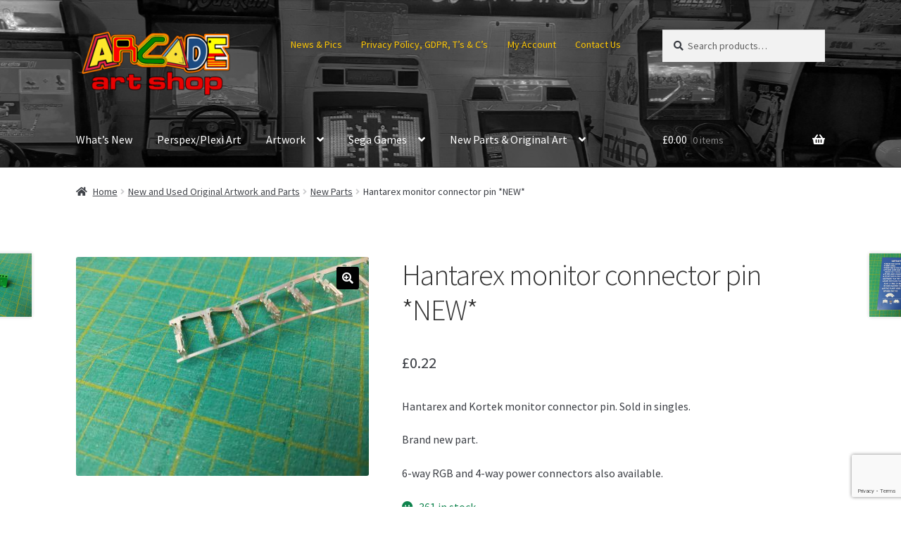

--- FILE ---
content_type: text/html; charset=utf-8
request_url: https://www.google.com/recaptcha/api2/anchor?ar=1&k=6Lfl2CgsAAAAAFxMmAxeMMXo2aXdgmT23xIeaxTr&co=aHR0cHM6Ly93d3cuYXJjYWRlYXJ0c2hvcC5jb206NDQz&hl=en&v=PoyoqOPhxBO7pBk68S4YbpHZ&size=invisible&anchor-ms=20000&execute-ms=30000&cb=bdt5sk3vksr1
body_size: 48724
content:
<!DOCTYPE HTML><html dir="ltr" lang="en"><head><meta http-equiv="Content-Type" content="text/html; charset=UTF-8">
<meta http-equiv="X-UA-Compatible" content="IE=edge">
<title>reCAPTCHA</title>
<style type="text/css">
/* cyrillic-ext */
@font-face {
  font-family: 'Roboto';
  font-style: normal;
  font-weight: 400;
  font-stretch: 100%;
  src: url(//fonts.gstatic.com/s/roboto/v48/KFO7CnqEu92Fr1ME7kSn66aGLdTylUAMa3GUBHMdazTgWw.woff2) format('woff2');
  unicode-range: U+0460-052F, U+1C80-1C8A, U+20B4, U+2DE0-2DFF, U+A640-A69F, U+FE2E-FE2F;
}
/* cyrillic */
@font-face {
  font-family: 'Roboto';
  font-style: normal;
  font-weight: 400;
  font-stretch: 100%;
  src: url(//fonts.gstatic.com/s/roboto/v48/KFO7CnqEu92Fr1ME7kSn66aGLdTylUAMa3iUBHMdazTgWw.woff2) format('woff2');
  unicode-range: U+0301, U+0400-045F, U+0490-0491, U+04B0-04B1, U+2116;
}
/* greek-ext */
@font-face {
  font-family: 'Roboto';
  font-style: normal;
  font-weight: 400;
  font-stretch: 100%;
  src: url(//fonts.gstatic.com/s/roboto/v48/KFO7CnqEu92Fr1ME7kSn66aGLdTylUAMa3CUBHMdazTgWw.woff2) format('woff2');
  unicode-range: U+1F00-1FFF;
}
/* greek */
@font-face {
  font-family: 'Roboto';
  font-style: normal;
  font-weight: 400;
  font-stretch: 100%;
  src: url(//fonts.gstatic.com/s/roboto/v48/KFO7CnqEu92Fr1ME7kSn66aGLdTylUAMa3-UBHMdazTgWw.woff2) format('woff2');
  unicode-range: U+0370-0377, U+037A-037F, U+0384-038A, U+038C, U+038E-03A1, U+03A3-03FF;
}
/* math */
@font-face {
  font-family: 'Roboto';
  font-style: normal;
  font-weight: 400;
  font-stretch: 100%;
  src: url(//fonts.gstatic.com/s/roboto/v48/KFO7CnqEu92Fr1ME7kSn66aGLdTylUAMawCUBHMdazTgWw.woff2) format('woff2');
  unicode-range: U+0302-0303, U+0305, U+0307-0308, U+0310, U+0312, U+0315, U+031A, U+0326-0327, U+032C, U+032F-0330, U+0332-0333, U+0338, U+033A, U+0346, U+034D, U+0391-03A1, U+03A3-03A9, U+03B1-03C9, U+03D1, U+03D5-03D6, U+03F0-03F1, U+03F4-03F5, U+2016-2017, U+2034-2038, U+203C, U+2040, U+2043, U+2047, U+2050, U+2057, U+205F, U+2070-2071, U+2074-208E, U+2090-209C, U+20D0-20DC, U+20E1, U+20E5-20EF, U+2100-2112, U+2114-2115, U+2117-2121, U+2123-214F, U+2190, U+2192, U+2194-21AE, U+21B0-21E5, U+21F1-21F2, U+21F4-2211, U+2213-2214, U+2216-22FF, U+2308-230B, U+2310, U+2319, U+231C-2321, U+2336-237A, U+237C, U+2395, U+239B-23B7, U+23D0, U+23DC-23E1, U+2474-2475, U+25AF, U+25B3, U+25B7, U+25BD, U+25C1, U+25CA, U+25CC, U+25FB, U+266D-266F, U+27C0-27FF, U+2900-2AFF, U+2B0E-2B11, U+2B30-2B4C, U+2BFE, U+3030, U+FF5B, U+FF5D, U+1D400-1D7FF, U+1EE00-1EEFF;
}
/* symbols */
@font-face {
  font-family: 'Roboto';
  font-style: normal;
  font-weight: 400;
  font-stretch: 100%;
  src: url(//fonts.gstatic.com/s/roboto/v48/KFO7CnqEu92Fr1ME7kSn66aGLdTylUAMaxKUBHMdazTgWw.woff2) format('woff2');
  unicode-range: U+0001-000C, U+000E-001F, U+007F-009F, U+20DD-20E0, U+20E2-20E4, U+2150-218F, U+2190, U+2192, U+2194-2199, U+21AF, U+21E6-21F0, U+21F3, U+2218-2219, U+2299, U+22C4-22C6, U+2300-243F, U+2440-244A, U+2460-24FF, U+25A0-27BF, U+2800-28FF, U+2921-2922, U+2981, U+29BF, U+29EB, U+2B00-2BFF, U+4DC0-4DFF, U+FFF9-FFFB, U+10140-1018E, U+10190-1019C, U+101A0, U+101D0-101FD, U+102E0-102FB, U+10E60-10E7E, U+1D2C0-1D2D3, U+1D2E0-1D37F, U+1F000-1F0FF, U+1F100-1F1AD, U+1F1E6-1F1FF, U+1F30D-1F30F, U+1F315, U+1F31C, U+1F31E, U+1F320-1F32C, U+1F336, U+1F378, U+1F37D, U+1F382, U+1F393-1F39F, U+1F3A7-1F3A8, U+1F3AC-1F3AF, U+1F3C2, U+1F3C4-1F3C6, U+1F3CA-1F3CE, U+1F3D4-1F3E0, U+1F3ED, U+1F3F1-1F3F3, U+1F3F5-1F3F7, U+1F408, U+1F415, U+1F41F, U+1F426, U+1F43F, U+1F441-1F442, U+1F444, U+1F446-1F449, U+1F44C-1F44E, U+1F453, U+1F46A, U+1F47D, U+1F4A3, U+1F4B0, U+1F4B3, U+1F4B9, U+1F4BB, U+1F4BF, U+1F4C8-1F4CB, U+1F4D6, U+1F4DA, U+1F4DF, U+1F4E3-1F4E6, U+1F4EA-1F4ED, U+1F4F7, U+1F4F9-1F4FB, U+1F4FD-1F4FE, U+1F503, U+1F507-1F50B, U+1F50D, U+1F512-1F513, U+1F53E-1F54A, U+1F54F-1F5FA, U+1F610, U+1F650-1F67F, U+1F687, U+1F68D, U+1F691, U+1F694, U+1F698, U+1F6AD, U+1F6B2, U+1F6B9-1F6BA, U+1F6BC, U+1F6C6-1F6CF, U+1F6D3-1F6D7, U+1F6E0-1F6EA, U+1F6F0-1F6F3, U+1F6F7-1F6FC, U+1F700-1F7FF, U+1F800-1F80B, U+1F810-1F847, U+1F850-1F859, U+1F860-1F887, U+1F890-1F8AD, U+1F8B0-1F8BB, U+1F8C0-1F8C1, U+1F900-1F90B, U+1F93B, U+1F946, U+1F984, U+1F996, U+1F9E9, U+1FA00-1FA6F, U+1FA70-1FA7C, U+1FA80-1FA89, U+1FA8F-1FAC6, U+1FACE-1FADC, U+1FADF-1FAE9, U+1FAF0-1FAF8, U+1FB00-1FBFF;
}
/* vietnamese */
@font-face {
  font-family: 'Roboto';
  font-style: normal;
  font-weight: 400;
  font-stretch: 100%;
  src: url(//fonts.gstatic.com/s/roboto/v48/KFO7CnqEu92Fr1ME7kSn66aGLdTylUAMa3OUBHMdazTgWw.woff2) format('woff2');
  unicode-range: U+0102-0103, U+0110-0111, U+0128-0129, U+0168-0169, U+01A0-01A1, U+01AF-01B0, U+0300-0301, U+0303-0304, U+0308-0309, U+0323, U+0329, U+1EA0-1EF9, U+20AB;
}
/* latin-ext */
@font-face {
  font-family: 'Roboto';
  font-style: normal;
  font-weight: 400;
  font-stretch: 100%;
  src: url(//fonts.gstatic.com/s/roboto/v48/KFO7CnqEu92Fr1ME7kSn66aGLdTylUAMa3KUBHMdazTgWw.woff2) format('woff2');
  unicode-range: U+0100-02BA, U+02BD-02C5, U+02C7-02CC, U+02CE-02D7, U+02DD-02FF, U+0304, U+0308, U+0329, U+1D00-1DBF, U+1E00-1E9F, U+1EF2-1EFF, U+2020, U+20A0-20AB, U+20AD-20C0, U+2113, U+2C60-2C7F, U+A720-A7FF;
}
/* latin */
@font-face {
  font-family: 'Roboto';
  font-style: normal;
  font-weight: 400;
  font-stretch: 100%;
  src: url(//fonts.gstatic.com/s/roboto/v48/KFO7CnqEu92Fr1ME7kSn66aGLdTylUAMa3yUBHMdazQ.woff2) format('woff2');
  unicode-range: U+0000-00FF, U+0131, U+0152-0153, U+02BB-02BC, U+02C6, U+02DA, U+02DC, U+0304, U+0308, U+0329, U+2000-206F, U+20AC, U+2122, U+2191, U+2193, U+2212, U+2215, U+FEFF, U+FFFD;
}
/* cyrillic-ext */
@font-face {
  font-family: 'Roboto';
  font-style: normal;
  font-weight: 500;
  font-stretch: 100%;
  src: url(//fonts.gstatic.com/s/roboto/v48/KFO7CnqEu92Fr1ME7kSn66aGLdTylUAMa3GUBHMdazTgWw.woff2) format('woff2');
  unicode-range: U+0460-052F, U+1C80-1C8A, U+20B4, U+2DE0-2DFF, U+A640-A69F, U+FE2E-FE2F;
}
/* cyrillic */
@font-face {
  font-family: 'Roboto';
  font-style: normal;
  font-weight: 500;
  font-stretch: 100%;
  src: url(//fonts.gstatic.com/s/roboto/v48/KFO7CnqEu92Fr1ME7kSn66aGLdTylUAMa3iUBHMdazTgWw.woff2) format('woff2');
  unicode-range: U+0301, U+0400-045F, U+0490-0491, U+04B0-04B1, U+2116;
}
/* greek-ext */
@font-face {
  font-family: 'Roboto';
  font-style: normal;
  font-weight: 500;
  font-stretch: 100%;
  src: url(//fonts.gstatic.com/s/roboto/v48/KFO7CnqEu92Fr1ME7kSn66aGLdTylUAMa3CUBHMdazTgWw.woff2) format('woff2');
  unicode-range: U+1F00-1FFF;
}
/* greek */
@font-face {
  font-family: 'Roboto';
  font-style: normal;
  font-weight: 500;
  font-stretch: 100%;
  src: url(//fonts.gstatic.com/s/roboto/v48/KFO7CnqEu92Fr1ME7kSn66aGLdTylUAMa3-UBHMdazTgWw.woff2) format('woff2');
  unicode-range: U+0370-0377, U+037A-037F, U+0384-038A, U+038C, U+038E-03A1, U+03A3-03FF;
}
/* math */
@font-face {
  font-family: 'Roboto';
  font-style: normal;
  font-weight: 500;
  font-stretch: 100%;
  src: url(//fonts.gstatic.com/s/roboto/v48/KFO7CnqEu92Fr1ME7kSn66aGLdTylUAMawCUBHMdazTgWw.woff2) format('woff2');
  unicode-range: U+0302-0303, U+0305, U+0307-0308, U+0310, U+0312, U+0315, U+031A, U+0326-0327, U+032C, U+032F-0330, U+0332-0333, U+0338, U+033A, U+0346, U+034D, U+0391-03A1, U+03A3-03A9, U+03B1-03C9, U+03D1, U+03D5-03D6, U+03F0-03F1, U+03F4-03F5, U+2016-2017, U+2034-2038, U+203C, U+2040, U+2043, U+2047, U+2050, U+2057, U+205F, U+2070-2071, U+2074-208E, U+2090-209C, U+20D0-20DC, U+20E1, U+20E5-20EF, U+2100-2112, U+2114-2115, U+2117-2121, U+2123-214F, U+2190, U+2192, U+2194-21AE, U+21B0-21E5, U+21F1-21F2, U+21F4-2211, U+2213-2214, U+2216-22FF, U+2308-230B, U+2310, U+2319, U+231C-2321, U+2336-237A, U+237C, U+2395, U+239B-23B7, U+23D0, U+23DC-23E1, U+2474-2475, U+25AF, U+25B3, U+25B7, U+25BD, U+25C1, U+25CA, U+25CC, U+25FB, U+266D-266F, U+27C0-27FF, U+2900-2AFF, U+2B0E-2B11, U+2B30-2B4C, U+2BFE, U+3030, U+FF5B, U+FF5D, U+1D400-1D7FF, U+1EE00-1EEFF;
}
/* symbols */
@font-face {
  font-family: 'Roboto';
  font-style: normal;
  font-weight: 500;
  font-stretch: 100%;
  src: url(//fonts.gstatic.com/s/roboto/v48/KFO7CnqEu92Fr1ME7kSn66aGLdTylUAMaxKUBHMdazTgWw.woff2) format('woff2');
  unicode-range: U+0001-000C, U+000E-001F, U+007F-009F, U+20DD-20E0, U+20E2-20E4, U+2150-218F, U+2190, U+2192, U+2194-2199, U+21AF, U+21E6-21F0, U+21F3, U+2218-2219, U+2299, U+22C4-22C6, U+2300-243F, U+2440-244A, U+2460-24FF, U+25A0-27BF, U+2800-28FF, U+2921-2922, U+2981, U+29BF, U+29EB, U+2B00-2BFF, U+4DC0-4DFF, U+FFF9-FFFB, U+10140-1018E, U+10190-1019C, U+101A0, U+101D0-101FD, U+102E0-102FB, U+10E60-10E7E, U+1D2C0-1D2D3, U+1D2E0-1D37F, U+1F000-1F0FF, U+1F100-1F1AD, U+1F1E6-1F1FF, U+1F30D-1F30F, U+1F315, U+1F31C, U+1F31E, U+1F320-1F32C, U+1F336, U+1F378, U+1F37D, U+1F382, U+1F393-1F39F, U+1F3A7-1F3A8, U+1F3AC-1F3AF, U+1F3C2, U+1F3C4-1F3C6, U+1F3CA-1F3CE, U+1F3D4-1F3E0, U+1F3ED, U+1F3F1-1F3F3, U+1F3F5-1F3F7, U+1F408, U+1F415, U+1F41F, U+1F426, U+1F43F, U+1F441-1F442, U+1F444, U+1F446-1F449, U+1F44C-1F44E, U+1F453, U+1F46A, U+1F47D, U+1F4A3, U+1F4B0, U+1F4B3, U+1F4B9, U+1F4BB, U+1F4BF, U+1F4C8-1F4CB, U+1F4D6, U+1F4DA, U+1F4DF, U+1F4E3-1F4E6, U+1F4EA-1F4ED, U+1F4F7, U+1F4F9-1F4FB, U+1F4FD-1F4FE, U+1F503, U+1F507-1F50B, U+1F50D, U+1F512-1F513, U+1F53E-1F54A, U+1F54F-1F5FA, U+1F610, U+1F650-1F67F, U+1F687, U+1F68D, U+1F691, U+1F694, U+1F698, U+1F6AD, U+1F6B2, U+1F6B9-1F6BA, U+1F6BC, U+1F6C6-1F6CF, U+1F6D3-1F6D7, U+1F6E0-1F6EA, U+1F6F0-1F6F3, U+1F6F7-1F6FC, U+1F700-1F7FF, U+1F800-1F80B, U+1F810-1F847, U+1F850-1F859, U+1F860-1F887, U+1F890-1F8AD, U+1F8B0-1F8BB, U+1F8C0-1F8C1, U+1F900-1F90B, U+1F93B, U+1F946, U+1F984, U+1F996, U+1F9E9, U+1FA00-1FA6F, U+1FA70-1FA7C, U+1FA80-1FA89, U+1FA8F-1FAC6, U+1FACE-1FADC, U+1FADF-1FAE9, U+1FAF0-1FAF8, U+1FB00-1FBFF;
}
/* vietnamese */
@font-face {
  font-family: 'Roboto';
  font-style: normal;
  font-weight: 500;
  font-stretch: 100%;
  src: url(//fonts.gstatic.com/s/roboto/v48/KFO7CnqEu92Fr1ME7kSn66aGLdTylUAMa3OUBHMdazTgWw.woff2) format('woff2');
  unicode-range: U+0102-0103, U+0110-0111, U+0128-0129, U+0168-0169, U+01A0-01A1, U+01AF-01B0, U+0300-0301, U+0303-0304, U+0308-0309, U+0323, U+0329, U+1EA0-1EF9, U+20AB;
}
/* latin-ext */
@font-face {
  font-family: 'Roboto';
  font-style: normal;
  font-weight: 500;
  font-stretch: 100%;
  src: url(//fonts.gstatic.com/s/roboto/v48/KFO7CnqEu92Fr1ME7kSn66aGLdTylUAMa3KUBHMdazTgWw.woff2) format('woff2');
  unicode-range: U+0100-02BA, U+02BD-02C5, U+02C7-02CC, U+02CE-02D7, U+02DD-02FF, U+0304, U+0308, U+0329, U+1D00-1DBF, U+1E00-1E9F, U+1EF2-1EFF, U+2020, U+20A0-20AB, U+20AD-20C0, U+2113, U+2C60-2C7F, U+A720-A7FF;
}
/* latin */
@font-face {
  font-family: 'Roboto';
  font-style: normal;
  font-weight: 500;
  font-stretch: 100%;
  src: url(//fonts.gstatic.com/s/roboto/v48/KFO7CnqEu92Fr1ME7kSn66aGLdTylUAMa3yUBHMdazQ.woff2) format('woff2');
  unicode-range: U+0000-00FF, U+0131, U+0152-0153, U+02BB-02BC, U+02C6, U+02DA, U+02DC, U+0304, U+0308, U+0329, U+2000-206F, U+20AC, U+2122, U+2191, U+2193, U+2212, U+2215, U+FEFF, U+FFFD;
}
/* cyrillic-ext */
@font-face {
  font-family: 'Roboto';
  font-style: normal;
  font-weight: 900;
  font-stretch: 100%;
  src: url(//fonts.gstatic.com/s/roboto/v48/KFO7CnqEu92Fr1ME7kSn66aGLdTylUAMa3GUBHMdazTgWw.woff2) format('woff2');
  unicode-range: U+0460-052F, U+1C80-1C8A, U+20B4, U+2DE0-2DFF, U+A640-A69F, U+FE2E-FE2F;
}
/* cyrillic */
@font-face {
  font-family: 'Roboto';
  font-style: normal;
  font-weight: 900;
  font-stretch: 100%;
  src: url(//fonts.gstatic.com/s/roboto/v48/KFO7CnqEu92Fr1ME7kSn66aGLdTylUAMa3iUBHMdazTgWw.woff2) format('woff2');
  unicode-range: U+0301, U+0400-045F, U+0490-0491, U+04B0-04B1, U+2116;
}
/* greek-ext */
@font-face {
  font-family: 'Roboto';
  font-style: normal;
  font-weight: 900;
  font-stretch: 100%;
  src: url(//fonts.gstatic.com/s/roboto/v48/KFO7CnqEu92Fr1ME7kSn66aGLdTylUAMa3CUBHMdazTgWw.woff2) format('woff2');
  unicode-range: U+1F00-1FFF;
}
/* greek */
@font-face {
  font-family: 'Roboto';
  font-style: normal;
  font-weight: 900;
  font-stretch: 100%;
  src: url(//fonts.gstatic.com/s/roboto/v48/KFO7CnqEu92Fr1ME7kSn66aGLdTylUAMa3-UBHMdazTgWw.woff2) format('woff2');
  unicode-range: U+0370-0377, U+037A-037F, U+0384-038A, U+038C, U+038E-03A1, U+03A3-03FF;
}
/* math */
@font-face {
  font-family: 'Roboto';
  font-style: normal;
  font-weight: 900;
  font-stretch: 100%;
  src: url(//fonts.gstatic.com/s/roboto/v48/KFO7CnqEu92Fr1ME7kSn66aGLdTylUAMawCUBHMdazTgWw.woff2) format('woff2');
  unicode-range: U+0302-0303, U+0305, U+0307-0308, U+0310, U+0312, U+0315, U+031A, U+0326-0327, U+032C, U+032F-0330, U+0332-0333, U+0338, U+033A, U+0346, U+034D, U+0391-03A1, U+03A3-03A9, U+03B1-03C9, U+03D1, U+03D5-03D6, U+03F0-03F1, U+03F4-03F5, U+2016-2017, U+2034-2038, U+203C, U+2040, U+2043, U+2047, U+2050, U+2057, U+205F, U+2070-2071, U+2074-208E, U+2090-209C, U+20D0-20DC, U+20E1, U+20E5-20EF, U+2100-2112, U+2114-2115, U+2117-2121, U+2123-214F, U+2190, U+2192, U+2194-21AE, U+21B0-21E5, U+21F1-21F2, U+21F4-2211, U+2213-2214, U+2216-22FF, U+2308-230B, U+2310, U+2319, U+231C-2321, U+2336-237A, U+237C, U+2395, U+239B-23B7, U+23D0, U+23DC-23E1, U+2474-2475, U+25AF, U+25B3, U+25B7, U+25BD, U+25C1, U+25CA, U+25CC, U+25FB, U+266D-266F, U+27C0-27FF, U+2900-2AFF, U+2B0E-2B11, U+2B30-2B4C, U+2BFE, U+3030, U+FF5B, U+FF5D, U+1D400-1D7FF, U+1EE00-1EEFF;
}
/* symbols */
@font-face {
  font-family: 'Roboto';
  font-style: normal;
  font-weight: 900;
  font-stretch: 100%;
  src: url(//fonts.gstatic.com/s/roboto/v48/KFO7CnqEu92Fr1ME7kSn66aGLdTylUAMaxKUBHMdazTgWw.woff2) format('woff2');
  unicode-range: U+0001-000C, U+000E-001F, U+007F-009F, U+20DD-20E0, U+20E2-20E4, U+2150-218F, U+2190, U+2192, U+2194-2199, U+21AF, U+21E6-21F0, U+21F3, U+2218-2219, U+2299, U+22C4-22C6, U+2300-243F, U+2440-244A, U+2460-24FF, U+25A0-27BF, U+2800-28FF, U+2921-2922, U+2981, U+29BF, U+29EB, U+2B00-2BFF, U+4DC0-4DFF, U+FFF9-FFFB, U+10140-1018E, U+10190-1019C, U+101A0, U+101D0-101FD, U+102E0-102FB, U+10E60-10E7E, U+1D2C0-1D2D3, U+1D2E0-1D37F, U+1F000-1F0FF, U+1F100-1F1AD, U+1F1E6-1F1FF, U+1F30D-1F30F, U+1F315, U+1F31C, U+1F31E, U+1F320-1F32C, U+1F336, U+1F378, U+1F37D, U+1F382, U+1F393-1F39F, U+1F3A7-1F3A8, U+1F3AC-1F3AF, U+1F3C2, U+1F3C4-1F3C6, U+1F3CA-1F3CE, U+1F3D4-1F3E0, U+1F3ED, U+1F3F1-1F3F3, U+1F3F5-1F3F7, U+1F408, U+1F415, U+1F41F, U+1F426, U+1F43F, U+1F441-1F442, U+1F444, U+1F446-1F449, U+1F44C-1F44E, U+1F453, U+1F46A, U+1F47D, U+1F4A3, U+1F4B0, U+1F4B3, U+1F4B9, U+1F4BB, U+1F4BF, U+1F4C8-1F4CB, U+1F4D6, U+1F4DA, U+1F4DF, U+1F4E3-1F4E6, U+1F4EA-1F4ED, U+1F4F7, U+1F4F9-1F4FB, U+1F4FD-1F4FE, U+1F503, U+1F507-1F50B, U+1F50D, U+1F512-1F513, U+1F53E-1F54A, U+1F54F-1F5FA, U+1F610, U+1F650-1F67F, U+1F687, U+1F68D, U+1F691, U+1F694, U+1F698, U+1F6AD, U+1F6B2, U+1F6B9-1F6BA, U+1F6BC, U+1F6C6-1F6CF, U+1F6D3-1F6D7, U+1F6E0-1F6EA, U+1F6F0-1F6F3, U+1F6F7-1F6FC, U+1F700-1F7FF, U+1F800-1F80B, U+1F810-1F847, U+1F850-1F859, U+1F860-1F887, U+1F890-1F8AD, U+1F8B0-1F8BB, U+1F8C0-1F8C1, U+1F900-1F90B, U+1F93B, U+1F946, U+1F984, U+1F996, U+1F9E9, U+1FA00-1FA6F, U+1FA70-1FA7C, U+1FA80-1FA89, U+1FA8F-1FAC6, U+1FACE-1FADC, U+1FADF-1FAE9, U+1FAF0-1FAF8, U+1FB00-1FBFF;
}
/* vietnamese */
@font-face {
  font-family: 'Roboto';
  font-style: normal;
  font-weight: 900;
  font-stretch: 100%;
  src: url(//fonts.gstatic.com/s/roboto/v48/KFO7CnqEu92Fr1ME7kSn66aGLdTylUAMa3OUBHMdazTgWw.woff2) format('woff2');
  unicode-range: U+0102-0103, U+0110-0111, U+0128-0129, U+0168-0169, U+01A0-01A1, U+01AF-01B0, U+0300-0301, U+0303-0304, U+0308-0309, U+0323, U+0329, U+1EA0-1EF9, U+20AB;
}
/* latin-ext */
@font-face {
  font-family: 'Roboto';
  font-style: normal;
  font-weight: 900;
  font-stretch: 100%;
  src: url(//fonts.gstatic.com/s/roboto/v48/KFO7CnqEu92Fr1ME7kSn66aGLdTylUAMa3KUBHMdazTgWw.woff2) format('woff2');
  unicode-range: U+0100-02BA, U+02BD-02C5, U+02C7-02CC, U+02CE-02D7, U+02DD-02FF, U+0304, U+0308, U+0329, U+1D00-1DBF, U+1E00-1E9F, U+1EF2-1EFF, U+2020, U+20A0-20AB, U+20AD-20C0, U+2113, U+2C60-2C7F, U+A720-A7FF;
}
/* latin */
@font-face {
  font-family: 'Roboto';
  font-style: normal;
  font-weight: 900;
  font-stretch: 100%;
  src: url(//fonts.gstatic.com/s/roboto/v48/KFO7CnqEu92Fr1ME7kSn66aGLdTylUAMa3yUBHMdazQ.woff2) format('woff2');
  unicode-range: U+0000-00FF, U+0131, U+0152-0153, U+02BB-02BC, U+02C6, U+02DA, U+02DC, U+0304, U+0308, U+0329, U+2000-206F, U+20AC, U+2122, U+2191, U+2193, U+2212, U+2215, U+FEFF, U+FFFD;
}

</style>
<link rel="stylesheet" type="text/css" href="https://www.gstatic.com/recaptcha/releases/PoyoqOPhxBO7pBk68S4YbpHZ/styles__ltr.css">
<script nonce="M80BYk6Rp4sI_O9q6Wpiww" type="text/javascript">window['__recaptcha_api'] = 'https://www.google.com/recaptcha/api2/';</script>
<script type="text/javascript" src="https://www.gstatic.com/recaptcha/releases/PoyoqOPhxBO7pBk68S4YbpHZ/recaptcha__en.js" nonce="M80BYk6Rp4sI_O9q6Wpiww">
      
    </script></head>
<body><div id="rc-anchor-alert" class="rc-anchor-alert"></div>
<input type="hidden" id="recaptcha-token" value="[base64]">
<script type="text/javascript" nonce="M80BYk6Rp4sI_O9q6Wpiww">
      recaptcha.anchor.Main.init("[\x22ainput\x22,[\x22bgdata\x22,\x22\x22,\[base64]/[base64]/[base64]/[base64]/[base64]/[base64]/[base64]/[base64]/[base64]/[base64]\\u003d\x22,\[base64]\\u003d\x22,\x22InzCgGE3wqbDtGPDusK7w4TCpQITw6zCqjo/wp3Cr8OiwrjDtsKmFkHCgMKmORYbwokawpVZwqrDhlLCrC/DuG9UV8KWw6wTfcK3woIwXVfDvMOSPCJSNMKIw67DpB3CuiIrFH94w7DCqMOYX8O6w5xmwrBywoYLw4RybsKsw53Dj8OpIh7DhsO/wonCocONLFPCi8Kbwr/CtGrDjHvDrcOGbQQrfsKtw5VIw7bDvEPDkcO8J8KyXyfDkm7DjsKlPcOcJGo1w7gTV8OLwo4PL8O7GDItwpXCjcOBwp5nwrY0Z0rDvl0pwo7DnsKVwpTDgsKdwqF4HiPCusKPOW4FwqLDjsKGCQAsMcOIwrTCugrDg8O1SnQIwr/ClsK5NcOVd1DCjMO+w7HDgMKxw6DDn35zw5poQBpfw69VXHkkA3PDqcO7O23CpGPCm0fDq8O/GEfCkcKwLjjCukvCn3F7IsOTwqHCv1TDpV4OJV7DoFrDtcKcwrMBPlYGY8OPQMKHwofCqMOXKTLDhATDl8OXDcOAwp7DscKzYGTDtFTDnw9MwojCtcO8OcOwYzpER37CscKROsOCJcK+HWnCocK3OMKtSxbDnT/Dp8ODHsKgwqZ5wrfCi8Odw4zDvAwaMl3DrWc8wonCqsKuTcKTwpTDoyjCgcKewrrDq8KdOUrCs8OIPEkaw70pCHbCvcOXw63DmsO/KVNPw6I7w5nDpU9Ow407ZFrChRpnw5/DlF3DnAHDu8KgeiHDvcOUwqbDjsKRw5A4XyA6w68bGcOOfcOECUrCqsKjwqfCjMOOIMOEwoAnHcOKwrPCn8Kqw7pXC8KUUcK+UwXCq8O6wpU+wodVwr/Dn1HCrMOSw7PCry7DlcKzwo/DnMKfIsOxalRSw7/CuQA4fsKpwrvDl8KJw6HCrMKZWcKcw4/DhsKyMMO1wqjDocKawq3Ds343FVclw7/[base64]/DscO2d8KywpJffjLDvcOUScKqW8OeaMO7wq3CmTXChMK4w6nCvVlsDFMKw4NeVwfCrMK7EXlhG2FIw5tJw67Cn8OZBi3CkcOPAnrDqsOXw6fCm1XCisKMdMKLTcK2wrdBwrE7w4/DugDCrGvCpcKsw6l7UGJ3I8KFwrLDjkLDncKLOC3DsUgawobCsMONwrIAwrXCjsO3wr/DgzfDrGo0cUvCkRUoCsOQecO1w4Y7bMKmScOrMG4cw4/ChcOWWD3Ct8KPwrAFWVnDqMOtwp5RwpUBKcO5J8KUPCLCh2NSPcKJw4HDig9ibMOANMOFw4QpaMO8wrgnNklRwpM2ND/CnMOyw6FrPiXDmXdhCjfDnhoZEsOswqbClzcRwpXDssK0w5wjJsKowrrDqMOELcOew4HDmBPCiBgIccKRwpB+w6VFEcKHwqk9ScK4w5jCslZ6FizDmj0lWnxzw7vCvknCssKFw7bDjVxrEcKqTybCqnLDugbDlTfDuTPDo8KTwqvDkR9PwrojFsO0wp/CmELCrMOsS8Omw4PDlyonWBDDtMOlwpHDgXIVBmbDgcK5T8KWw4tYwq/DiMKIW3PCp27DpC3CvMKEwqPDk09mS8O8BMOYN8KtwqZswrDCrjzDjcK8w50PBMKsU8KBW8KXQcKUw7pww4pYwptRcsOMwq3DkcK3wotzw67Cp8O+w6hnwqUqwosRw7rDrWVkw6sww4bDqMK6wrXCtADCm0PChA7Dsx/DmsOAwqzDvsKwwrlzCQU8LWJXYXLDnR7Dm8Oaw4XDjcKoecO8w5tcPyfCuGcsVB3DpFFOFMOVM8KwKR/CknjDszPCu3rDmTvCusOQFVogw7bDosObe2PCp8KjdcOSwp9dwpXDlsOBwpPDssKNw53DgcOUS8K2bFDCrcKSY0BOw5fDnQ3DlcKrFMK4w7dowobCtsKVw6AiwrXDlWUTNsKfwoMnDl5gXGUNQU0yQcOyw4pbbCXDhkDCrlYTF3/[base64]/DsAMVN8Oqw7TClyPDo3xNwofDvMOPw5TCmsKCdXLCucKcwogww7zCnMO1w6LDmmrDvMK7wp7DizLCpcKRw7nDlU/DqMKcRCjCgMKVwqTDgX3DsSvDuyo8w4FDPMOodsOVwq/CjjHCncOJw5xye8KWwpfCm8K2dUYbworDsHPCnsKVwopcwpkiFcKeB8KJBsO8QSs3wptTMsK0wpfDk2DCpBBGwo3CjsKOE8OKw40BacKbejQgwqlTwrUcWsKtNMKeWsOAYEBywrPCvsOFAWI5Smh+O0tdbUXDqnMuHcO1asOZwp/DkcKLZDNNUsOPCAoYWcKtwrTDkHZCwqdHWj/CmHFcXVPDpsOww6jDjMKrJwrCqklwFjDCv1XDsMKtB1bCqGk1wo/[base64]/[base64]/[base64]/CnsOgL2tfw7rDk33ChcKNAsOrR8OQw7zDucOaMMKYw53DgMO6QcKZwrrCusKywqLCrsKray1fworDrC/Dk8KBw6hVQMKHw4sGXsOzHsOTAXDCmcOJGsOocMO3w401acKFw4LDv0t4wpUyLTE7KcOJUDLCgmQLHMOIGMOmw6bDgwTCnELDnHgew4XCkVEywqfDry96JRHDvcORw7oBwpNrPQnCvmxFwp7Dqnk4NVvDl8OZw5/[base64]/DnEPCt301w40EwonDvsOJw5DDhmQbAQFQe8ONAMOpHMOrw6fDuSRPwqLCpMO+TCkbUcOkQ8O+wrTDlMOUGBfDo8K0w6Aew6dzYD7Du8OTRg3CszFVw4zDncOze8K3wpvDgFoOw5TDp8KgKMO/NMOIwoAhBl3CvSpob2R+w4PCuBAXfcKGw7LCmGXDhcOjwqppGQ/[base64]/CgcKzBhTDlcOnw6YUBMKMQCbDpELDscOew7rDmTfCn8KTXw3DjSDDrDtXWsKbw40Lw5Q6w5Avwpktw69/fH5wBn1MacKUwrjDkcKxZU/[base64]/YGvCkCbDjMOnDMKgwoBVwqnCrcOTw5/DhcKfY8KDwrPCvmE7T8OQwpnChsOrMlDDsUYnGsOmLGxtw6vDj8OAQkfDt3o6c8OIwqNpUV9tfh7DlMK7w7J4S8OjM2bDqSDDv8Kxw6JDwo8MwpnDoVDCtn8Kwr3CksKZwqVLEMKuecOlEwLCs8KDenYPwqMMCE8iamDCpsKnw7o/Mw94HcKPw7bCq1vCkMOdw5Nvw7Ubwo/DisOSXU89HcKwAzrCvWzDucOUwrQFMlHCt8OAenfDgcOyw7hKw4AuwrZeFWPDq8OwN8KSQcKBfnZfwr/[base64]/[base64]/ClMKLwoDCrnjDqsKHwo7DkHrDgcKsw5vCvQ8Rw6MEw6VxwpgsVHZVFMKpw60uw6bDmsOhwrTCtsKtYTbChcK2ZxYWBcK3csO/acKCw5p+MsKPw4gyKRzCpMK1wobCgDJZwo7DnXPDtDzCmWsyLlMwwrXCulnDn8KPZ8Khw4kzVcKEbsOjwp3ChhZGYntoJMKMw70awqJkwrFSw5rDiRPCocOOw6ktw4vDglkcw4w/LsOJO2XCn8Kzw4DDpBbDmMKlwpXCmA9hw55RwrYJw75fw7MbMsO0X0HDpEbCg8KXO3PChsOuwoXCqMO5SBZ8w4bChDpAV3TDkWXDvw0FwrFowobCicO3Byofwq8IbsKDNxTDrG8YTsOmwqTDiQjDtMK8wqkDAlbCu1xxPkTCv0Niw4/CmWl/w5fCisKvY3vCmsO0w7PDsB9/FU0mw4dxE03CkXIWwpfDj8KwwqLDoUnCmcKDSjPCt0DCmgprOgFjw5cYWMK+J8KYw4HCgxbDsm3DkFlKemMBwpYjDcKjwoppw656TFNYLcOte1zCjcO2XFs1wrLDkHjCp3zDrTbCkWZWSEQtw6RKw4HDpHLCv2fDpMOTw6AWwp/[base64]/WAwswqrDqMOiJ2TChisMfAzDnT8YbsKZdQ3DlCQUfkXDn8KjYjvCmn8zwogoAcOvRMOCw7bDlcOuw5xFwonCs2PCncO5wqbDqmMjw5HClsK+wrsjwoNqG8O8w6gPJMOgUlkdwqbCtcK9w4htwqFqwrTCkMKuXcOLRMOuBsKNHsKcw742ZFPDrkrDmcK/wo8LXsOMR8K/HSbDnMKywrISwpfCnjTDonHCrsKkw5xLw4xXRsKcwrbDu8O1J8KlQMOZwq/Du24lw5hHaEJCwp4Zw50swo8wFTgEwrHDgzMCc8OXwp99w5TCjBzCmx40V33CkBjCjMOFw6Ysw5bClkzCrMKgwonCscKIZC9YwrHCmcO4UMObw6fDrxDCgFHCj8KTw43DucKJHUzDlUzCgHnDr8KkOsO/[base64]/woFCw7x1wrfDr8KlRWVZAcOlPH3Cp3FjLcOBCBzCh8OZwrlvZT/DmhvCv3bCuTbDkTAuw4sCw4HDsHzChVIcbsOeLH0Gw4nCq8OtEnDCiG/CkcO4w5NewqMBwq5ZYEzCuxLCtsKvw5Q6wqEcY1Imw65FZsO6CcOJPMObwog0wofDiwEDwovDmsKnXkPCvcKSwqU1woLCqsKDVsORZEPDuhfDvTzCs27DqR7Do1BDwrRVwqbDhsOhw6EowqA3JcOjKDRSw53CjsOxw6bCo11mw5w4w5rCjMK/wp9HWkfCrMK/fMOyw74kw6DCqsKNNMK5bFd3w5xOOQozwpnDj2/DtUfCvMOowrVtGD3DtMOeCcO5wrxwCVHDusKyHsKww5PCoMOXcMKsMAYhecOvASsEwpHCpMKOE8Ovw5cBJ8KyBkYlRH1nwqFAQMOgw7vCiG7ClSbDuw4LwqTCocOyw5PCpcOyHsOYRDsRw6Q6w5ZPWsKLw41AECl2w7tsX1UBHsOZw4vCvcOBasONw4/DhlfDmxXCpj3DlR4RZsOZwoI3w4VMw6FfwrUdwoXCvXHCkXk1ZF5qdgzCh8O9BcOfOXjCt8KVwqtJfFwzLsOfwrkGKVA3wrp+P8Ozw54qWwHCkFHCn8Knw4p0Z8KNH8O1wrzCj8Ofwrg1PMOaC8OKYcKYw7I/XMOSKycLPsKNGDjDocOdw61EM8OlMybDhcKtwr/DrcKOwothfEBzDhYbworCi3w9w5EYZGbDjwTDhMKQKsOow5TDsgx0bF/Cs3LDil7DtMOGFsKww5/Dmz/CtArDucOWdG0CQcOzHcKTRFMCDRBxwqnDvmlAw4/Cu8KTwqozwqbCpMKFw4QhFldCBMOFw6nDjAxnHcOafDIlEgkWw5YvOcKMwqvDlxlCJVxrJMOIwpgkwqE0wrbCmMOVw54AQcOVd8OEFC7DrcOqw7l8fMK0JwZiRsOwDjLDpQo6w6RAE8OwHcOgwrJxfXM9QMKQQizCjx4+c3/CjR/[base64]/[base64]/CvcKBJ8KgGC9gwpHCqMOTc8KDw6s7wqZscT5xw5HDuzUuP8KdOMKFbmsmw644w6fDk8OOB8Otw49uFsOHC8ObaBZ3wo/ChMK1GsKtF8KOcsOzTcORWMKZMUAjF8KqwokCw7XCg8K3wrFzL0DCmMOIw5XDtwEPPU4Xw4zDgDkLw6/CsTHDtsO3woRCWh3CucOlAjrCusOxZ2PCtRDCowRlXMKrw6/DhMO2wo15a8O5UMOkwolmw4HDn0kGdMKUSsK+UDt1wqbDr15iw5IFWcK1dMOLM0nDmXc0K8Oiwq/[base64]/Cu8Kww6PDpiPCiGzCmhnDhEzDvQDDnMOLw5bDpGzCszxmTcKpw7XCpBjChxrDnl4UwrMNwoHDncOJw7zDjzRxTMOww7/CgsKsX8Oaw5rDu8Kkw4fDhABtw4YWwqE2w6EBwrbCpDgzw6JXLQPDuMOUMG7Dn37DmMKIFMO2w4UAw40EP8K3wqPDsMKVVGvClDRpBQvDgkVUwpQ4wpnCgF4hDiHCrkklDMKBT31zw7d0E3RSwr3Dk8KxABE/wrt2wqIRw7w0PMOFccO/[base64]/Cr3jCgSTCk2jCiTHDtcKXBsKWIQ49w4AjN2dlw4AFwqQMN8KjGyMLQXAVBT8Jwp/Cn0jDsR7Dm8O2w78hwoMEw77DhsKLw6VrUcKKwq/Cu8OSDArCg2/DvcKfwq8wwrAiw7EdLUjChEBVw48QUAXCnMOtBsOuYjzDqUVpPsKJwp8RajwgP8OewpXCgiU2w5DDs8Kjw5XDg8O9RyddJ8KwwqzCoMOTdBfCksO+w4XCsQXCgMOSwpDClsKswppLHSzCnsKZXsOeejzCvMKbwrvCmTcIwpXCkg86w5/ClioIwqnChsK2wpRaw7I2wq7DqcKnGcOqw5nDj3Rsw5UTw6xZw47CqMO+w4gPw6ZFMMOMAj/DoAbDtMOJw6sbw5lDw6hjw4xMVApcUMKSGMKiw4Y0PGvCtA3Du8OPEE0lEMOtK1hTw60Xw5fDr8O4w6fCr8KiKcKPVMOWDGnDm8KJdMK3w67Dk8KBA8KuwpjDhH3CvSjCvgvDhBhqFsKiP8KmSRfDpMOYEFgiwp/CngTCvjoQwqvDusOPw5MewpvDq8OzPcKNEsKkBMOgwqETByjCi3FnRF3Cm8OsTA8BCsKTwpkhwpI6V8Ocw4Vsw7dOwpJcW8OiF8KJw5FCDA9Ow5E0wp/[base64]/ZWEDFiDCgsKcJsK9w5PCtR7DumnDhMKMwpHCgXALG8KnwpPCpB3CtlHCtMKLwrTDjMOpVWlQY3jDnGZMdhJaNsOAwonCtW54TWNVcgzChsK6dcOwQ8O4MsKXIMOrwpV5NRPDk8OdDUHDn8OPw4cLFcKfw4l3wrnCrWFFwr7DgEU2WsOAIMOdcMOkW0PCuX/Dv3hUwonDg0zCiGVoRlPDgcKmasOaXw/Cv0J6EMOGwrNOJ1rCkQYLwol/w6TCj8KqwohDGjjCqz7CrT8pw6bDjSwVwqDDi01ywpzCnUE7w7TCqQ0+woEvw7E/wqErw7N2w5E+N8Onw6zDoEvCncODPMKRQMKXwqPClElabzQhd8K1w5bCnMO0D8KNwoFOwrUzD1NnwqrCnVQew5rCniRjwqjCnWdVwoIHw5LCklN8wqEGw7LCjcK+cXDCi1xRZcOJYMKUwp/CucOpaAQnC8O/w6fCmzDDi8KLworCrMOrZMOsLDMUGAIqw6jCn1hYw6nDpsKOwrpEwqA2wqfCr33CsMOOXcKLwqp4bRoVBsOpw7NXw4jCtcKjwo9qDMOoEcOUbFfDgcK5w5rDpw/Cs8Kzf8KrT8OCS2llfTgNwpYNw69Uw4nCphjChS91EsOQTG/CsUcJQ8Orw7zCm0Ffwp/ChwA8dEjCgXXDtB9nw5dOHsOuVDRQw6kKDRZpw7/DrC/DhsOFwoZoMsOjLsO0PsKYwr4SK8KEw7LDpcOdO8Kuw7TCn8O9N2rDhMKgw5YUGUTClm/DoA0hCcO/eHMUwoDDpWHCkcO9SmTCjFxbw7JOwq7Ci8KiwpzCsMKZUCPCq3PCmMKPw7fCrMOWX8OGw546woDCjsKGcWcLThQQLMKVwoXCoWvChHjCsSZiw4d+w7XDlcOICsOIWyHDrAg3YcOJw5fCm15PGVIdwpLDiCZ9w7ETEkHDhUHCm2MpfsKPw4/DhMOqw4YdXAfDnMKLw4TDj8O4CMKJesK+ScKUw6XDtXfDrRLDlMO5LsKgPF3CujRODMOMwq95NMO6wrAuP8K/w4hcwrBEF8OYwoLDlMKvcRkCw5TDicKrARjDlXXChcOTSxXCnzJuCXBrwqPCsQHDhzbDmWsPf3/DgzbCvGxVZBoBw4HDhsO8WGvDqUNdFjVgX8KmwrLDi3o8w4I1w5s2w5oDwpbCt8KPKAfDmcKbwokWwrbDrVEow5dTPHgeUUTCjlzCuR4Uw50sRMOXMQkmw4fCj8OLw4nDgAUeGcOVw64Qbk14w7vCisKawpLCmcKdw6jDj8Kiw6zDq8OBeFVDwo/DiStXKifDiMOuJsK+w5HDtcKgwrhOw4rDvcOpwp/CisKdGGLDmSlzwo3CgVPChHjDtcOsw5cvTcK/dMKcIVjChhA8w77CjsKmwpxtw6vDn8K6wo7DsVM6O8OLwprCt8KMw5VHdcK4RXnCkMORBRrDucKwIcK2dVFccF1awo02QX0HVMK4bcOsw6HCiMOWwoUTccKlEsKlNWIMGcKiw73CqlPDq3HDrW/ChCUzPcKoJMKNw4V3w696wqpBOn7Dh8KndhHCn8KaX8KIw7hiwrxLPMKIw6DCkMORwrXDlBDDvMKPw43CusKWcWDCtkYaesOSw4nDt8KQwp5pIxw6KzrCpg9YwqHCtQY/worCvMODw5bCnMOgw7DDqEHDrMKlw7XDjnTDqG7ChsKGUy5Lwr04f0LCjcOIw7PCnQjDqWDDvMOHHgBYwoIKw4EVHn0WYUd5dTsAI8KXNcOFPMKZw5PCsRTCn8O1w5MDajdUeFvCrWt/w4bCh8O7wqfCsyhiw5fDlBRSwpLDm15/[base64]/K8Ojw7QWw5XDtXDCjUfCti4swp8MZ3LCqCnDswIaw6HDm8KUR1lew7hDdV/Cv8OBwpnCkTXDtmTDhzPCscK2woNlwqBPw5jClFjDusKHI8KFwoQjYXJAw7gswr5IV0dUYMKhw6VdwrnDlHU3wpjCrnPClU7CgXxlwo3CrMKhw4bCsiowwohKw4pDLMOCwovCi8OUwrfCv8KCVh4jwr3CncOraz/Dj8K8w5YRwrDCu8K4w5cWWHHDusK3PAHClsKGwp9AVysMw7t2P8Kkw5jCscOSXEM2wq9SYcObw6YoWwtjw6NrS2bDtcK5SSTDtE0aUcO7wrXDtcO9w6LDgMOTw6BzwobClMKTw49pw5HDvsKwwpnCv8OUBRAHw6DDk8O3w4/DqH8ZOg9/w4rCmcOVAizDtX/DpMOwZ1LCi8OmSMK4wo3DuMOXw4rCvMKWwoR+w4MowrZdw4zDi1TCrHTDti/DtcOKw63DowAmwqAcNcOgF8K4OsKpwq7Cu8KRKsK2wpVbHUhWH8K9CcOsw7orwrhhTcOmwrVBaXZaw4ArBcKawrs2wobDm2NgPxbDlcO2w7LCpMKjGW3CocOCwq1owqZ+w7t2AcOUVWlkFMOISMKUJcOZcA/[base64]/Dv8Klw4XDklF+w6w9TsO5JcKdw4bDjwYtwpHDo3Vow6HCqcKgwqbDg8OVwpvCuHjDuwVYw4nCnSfCrcKsNW5PwpPDocOIAkLCnMOaw6sIJBnDglDDoMOiwpzCvw18wojCtD3DucO0w5hWwo4Aw77DkQlcJcKkw6vDmVcSEcOdQcOwKQrDmMOoFTTCn8KCwrAXwq0EYC/Dm8OJw7YBSsOgwqIRVMOMT8O3OcOpIgttw5AAwrxLw5rDh1XDgTDCocOdwr/CscKxKMKrw4fCvRvDucOrX8OFeFcpRBwAZ8KEwq3CmV8Pw7PDlwrDsyPCiVhUwp/DmcOBw4xqECgBw7DCngLDisKNNx87w4FfOMK9wqM2wqhaw7XDmlbDrFdcw542wo8Sw5HDscOLwq/DkcKGw60pK8KKw4vClTzDp8O+V1vCmE/CtMOtQQfCn8KnIFfCpsOowo8dFTlJw6vDqzMFacOTCsOawqnCkWDCp8KSBsKxwqLDniQkNzPDnVjDg8KFwpYBwqDCpMOJw6HDuSbDpcOfw7/[base64]/Co8K0EsKzwqHChsO5wqIAB8OjAcKdwrFYw6t4UF0HQAvDncOsw4rCoFrCoVfCq0LDsnd/bmVAeF3CksKrd2J8w6vCuMO5woF6P8K1wpFURhnCpUYrw7LCkcOPw7vDgHojbR3CpGNjw7MnM8OFw4/[base64]/CssOmRV4Ow5bCr8OYw6fDuMObXDB9wr0qw5/CgRI9TBXDplnCmMOrwq3DtjJMJsOHJcO/[base64]/w5pdA8O5w7J7w77DqMOVwrYgw6pxw5LCnsKOSgHDkAfCscOLSXx6wp1jKWzDvMKULMO5w4lhw55Qw6HDiMKuw5ZCwqrCg8Osw6/Ckh1gFlLDn8KiwrvDtxVNw5l5wqHCsldhw6rCmlXDvMOlw5dzw4rDlsOKwpYkRcOuBMOTwo/[base64]/DicOBw7NkNcKDOh4yAMKUdMOZw4PDkWoDNMOibsO2w6fCmj7DncOhcMOJfwjCjcK3fcKQw6YEAS42VsK1AcO1w4DCosKFwrVlVsK7V8OFwrtTwqTDt8OBLXbDl04+wowyVHlXwrjCiznCq8KUPG9swoddNg3CmsOhw7/CtMOFwq7DicK/wrTCrjMwwpfDkEPChsKiwqEgbTfDhMOswpvCrcKJwoZlwrDCtgs0cTvDpA3Dug07QmXCvxc/wqzDuAcoFcONOVBzYsKPwqfDgMOtw5bDomRscsK0F8OrNsOKw4A+cMOAAMKhw7vDsW/CgcOpwqBLwrHCqjksKHvCuMOQwoVKE2clw79Sw70jacKIw5rCmTtIw70CbR/DtMKjw4JIw5PDh8OHScKKbRNudw9/VsKJwqHCisK5cBwmw4Mww5fDiMOGw40xw5DDlB8/w6nClSPCgG3CmcOmwqZOwp3Cj8OCwpcowpXDn8OLw5jDlsOwV8OpITnDqA4Yw5zCucKGwrE/wo3Dn8K1w6x4IT/[base64]/DnkxXw5YMwrvDr8OnKcOmw4/Dq8KjDU/[base64]/QijDsMOPOBtfw47CoQV7wrDDlAvCjhvDuEHCkgEuw7zDo8KGw4zDqcOHwosDHsO2TMKCUcOBFkHCssKJMithwqLDt09PwoAlDwkDJEwkw7HCiMOAw6XDn8K5wqkJw4A3SWIowpZjKBXCv8Kawo/DmsKUwqLCryLDvFJ1w4fCk8KJF8OAbSXDl2/DqmDCiMK4Qz0vS0rCuEDDosKBwp1yRAhGw6XDjxgVYEXChXzDhkonCz7CisKIesOFbCxnwqZrRsK0w544ciwvYcODworCo8KfKFBLw4LDkMO3IEwlS8O/WMOXYTbCskQNwp7Dm8KnwrIGPSrDpsKqOsKkHWPCjQ/CjcKuIj5EGADCksKcwrAMwqwDJcOJdsOzwrrCtMOaS2ltwo5NXMOMIMK3w5PCqkJYMsK/wrdNHEIvIsObw4zCrG7Dk8Ouw43DmcK0w63CjcKmK8K9ZQAadWnCqMKkwrspCMOGw4zCqVXCmsOIw6vClMKIw7LDmsKWw4XCj8Kvwq04w5x3wrXCuMKNU3/[base64]/DrcOdBMKkO8KzCU/DrMKKw7ctdcK7OX1uCsKuacKJEzDCrXLCncOYwpPDosKuS8KewrrCr8Kvw7TDiBdrw5ENw6c1AH8wWip2wrXDh1DCtX/DgC7CvC7DiUXDqS3Ct8O2w7cFI2bCr3F/JMO7woY/wqLCqsKrwrAdw4IVK8OgYMKIwqZlLsKdw77Cl8KXw7FGw48owqoewqZHQcKtwrFKDWrCslkvw7rDlwPChcKswpQ1EmjDvDhYw7pvwrwTI8OMV8O6wrMLw4FTw5VEwoMRIm7DhXXCjQvDrwZ3w63DtcOqW8Ocw63CgMKhwqzDrcKLw5/[base64]/csK8w68feWDDqnHCunTCgcOBWjh9QS4dw7DDn2NccsKawpphw6U8wrvDgRzDncK2dsOZXMKlK8KDwqkjwqsvTEkgalpLwpc4w4Q/w4xgcybDhMKqV8OFw7dEwpfCtcKmw7DCkkB0wr7Dh8KTGcK1woXCs8KoUivCkl/[base64]/H0DCtsK1TgbDgy3DkHHDqBjCjcKlw48ow6/CnkJrUkbDjcOOVsKjwrNoVmLCl8KSOBIxwqY6BRAUTUcawpPCnsK8wpA5wqjClcOEE8OnW8KuJTXDjMKZGsOvIcK9w55eUArCkcOFJ8KKB8KcwpQSKR1fw67DkFwjE8Oyw7TDt8KYwohTw4vCnzhGKDtDAMKNDsK7wrU/[base64]/RzR9wq94LC7Ds8K7DFtOw73CvsKyfMO9EhnCrHrDviYHV8O3E8OMZ8ObJMOXdMOOOcKUw5DCjS7Dm0PCnMKiSEfDp3fCtsKoc8KHwp7DjcOEw4Fmw7LDp0ENG1bClsOOw5/DtxvDucKewrcVBMOOD8OdSMKpw51Dw7XDlU3DmEfCvX/DqVzDmRnDlsKlwqh/[base64]/Co8Oqb8KWMgbDnxbDk1nDjMOiekJZwrfDm8Osw7RscA5OwqHDnlXDuMKBURTCtMKJw67ClcKQwpfCh8O8w6sdwqTCuBnCpSPConzDuMKuKTfDlsKILMOLY8OmPlZtw57Cs0PDuyoPwobCpsKmwoJ1N8KefChhXMOvw6sswqnDhcOMGMKEIhx/[base64]/DgzXDhV5Dw7ltYTQIIHh2WcKbwq/DghHCrCfDlsO8w6lmw4Quw40LX8KkMsOuw7VEEGIuYVHDo20be8KLwoNewr/[base64]/TcOaw4HCtj4hwrkFbsKMKsKAw7PDgMOUwqV/AsKOwqk3f8KnfCt5w5LCi8OJwpfDkRITV1dMb8KuwpjDqhoFw6A+CMKxw7h2TsO1wqrDt0xYw5o/woIswpACwpLCq0LCq8KDAwvDulLDtcORJk/CocK+VDDCqsO3WRoJw5LChXXDscOKUMKPQQ3CssK4w6HDqsKowoHDu1QrRXZHcMKvFVkJwppjcsO2wpZhKVQ/w4XCvjpRJiV8w63DjsOuEMOBw4pUw5FUw5A7wqLDsFtLHgx7CjRyAEfCgcOPVSMAAUvDuSrDtCjDgcOJF1tRHGgHesKFwq/DhlgXGg83w6rCkMOnIMOPw5IhQMOcDXo9OW3CosKAThzCvT8jY8Khw6TCu8KCFsKdQ8OjBQTDisO6wqXDhRnDnlRhRsKBworDqcKVw5BMw4cNw5fCnxLDjTZQWcOpwpfCmMOVNQR3XsKIw4prw67DklPCqcKFZGcWwok0wr9REMKldixPesOeeMK8w5/Clxg3wpFaw7LCnEY/w5h8w5PCpcOrJMKqw6/[base64]/Dj8Kfw45GwqLChcO5KsODIcOjRgzCq8OzwokdwqMDwrIfXB/Ckz/CsAJYN8OCU1TCnsKPNMOdW17CoMOvJMOpRn7DqMOPeyDDlkzDg8OcMcOvCRvDmMOFf0saLXVBVMOgBwksw6VMf8Kvw49Vw7LCoyMVwp3CjcOTw7vDgMKiSMKiMnRhDCosKjjDgMOKZl1sSMOmb1rDsMK6w4TDhFIQw6/[base64]/[base64]/w5JNMw3ClBnCuWRBJsKgw6XDhinCp3rCk2dxEMOMwpYsbQgTKMKQwrsQw7nCssOgw7powpPDhgwQwpvCiBHClsK+wrB5Q0/CmiPDhUjCpT/DjcODwrRUwpPCn3p7LsK6QAXDih1sHBjCg3fDu8O3w7/ClcOPwoLDkj/CnlowbsOlwo3CksKobcKYw7FOw5DDvMKXwodMwpVQw4h5K8OjwpsTa8OHwoM5w7dKVcKEw5Ryw5jDvXVEwo3DksO0e0/CpGdmNTHDg8O3Y8OMwpzCkcOVwo4SXm7Dg8OYw4nCucKzfsO+DQfCrn4Pw64xw4nClcOOw5nDp8KmRMOnw6hLwpp6wrvCsMKAOHRnRShrwoxxw5sFwrfCj8Ofw7bDhz/[base64]/[base64]/DtXvCg8O0SCBMU8OUaBBuwpBHwozCscO/NsKwNMKhej5ewq7ChloIPMKkw5XCnMKJIMK6w5HDjMO1fnAOP8OuL8OBw63Ck1bDlsOrU1DCtcO4aQ/DmcOZaAgsw55rwokjwpTCsGrDucOiw7NtfsOVPcOPPsKLUsOTH8ORdsK1F8OswqgQwpYdwrskwoEeesKeekvCksOGb3M7QxsLL8OMYsKIRcKuwoppX2zCuHTChVPDg8O5w4B5Tw/Dj8KcwqDCoMOowqrCqsOfw5tfRcKRFQ4Twr/CucOHaynCrnJFZcKyJ0HDtMK/wptrU8KHw7tpw7jDuMOnGS4fw63Ck8KFJGEZw5XDjATDpGjDicOzDsOlEwMVw4PDiyrDtx7Dhh19w6F9bMOFw7HDsExHwo1GwpIvWcOXwpQtJwjDixPDt8Ohwql2LMK3w4ljw6dMwr9/wqZYw6Rrw7LCucK2GnrCo3x/w64TwrHDunrCiXdlw5tmwqV9w5cEwp7DuysJcsKzH8Obw63CpMO2w4E5wrvDtcOHwqbDklt0wpoCw7rDiQvCmmrDpHPDtU3Cp8K8wqrDl8OXZiRewpwkwqDDoxLCjcKowo7DsxtHfG7Do8OkYy0CHcKaRAoPwp7CuzHCiMKfSnnCp8O4CcOtwo/CjcOfw4LCjsKcwqXDjhdawpsRfMKbwpMLw6pLwoLCuV3Dq8OvcCTCoMKRdWzDisO8TWR0KMObFMK0w5DDs8K2w4bDg15PN0zDrMO/wrtawrLChWbCvcKhwrDDv8Kowo4bwrzDgsKnX2fDtQtcSRHDoDEfw7ppOl/Dk2XCuMKWRz7DosKbwqQxLTx3NcOOb8Kxw73DisOVwo/[base64]/IBTCkcOlRwENwpTCpWbChH7CvcKrwoXDlsO1Tj/CiyjCtz1tf2bCpFLCgy7Co8OxMijDtcKyw4TDoH57w4NQw63CiifCqsKiHsKsw7jDtsO/w6fCmgdmw6jDjFhpw7zCgsKAwpDCvGlqwqLCi1/[base64]/wow4wrxVwobCplrCjHFtwoQHB0HCi8KRw5vCscKtNGx3SMK5OXsJwqlpMMKRd8K3UMKawrNdw6TDqcKew7N/w7tvAMKmw6/CvD/DgA5iwr/Cq8OHPsK7wo1tCl/CpELCt8KdNsO+OsKnHSrCkW8nKMKNw6LDo8Oqwr4Lw5jDo8K7KMO4NmhyC8KuDwkxRX3CvcOBw5Qswp/DqQLDrcKEWMKkw4A/W8KKw4vCqMK2RC7DmG/ChsKQSMOQw6LCggfDsywtDMOgd8KIwr7DtyTCh8KAwqXDu8OWwo0UI2XCvcOsNzIsU8Kbw64gw5J4w7LCv1ZVw6E9wpDCoQ8uQ34YI0/CgcOzZMK0egYGw7RZbcKPwqIqSsKywppnw7TDk1UpbcKhSV9YNsOcbkDCl17CgMOkTBDDgkE8wpxRVAFCw6LDojTCn358AEg1w5HDkDpGwrJ0wrl7w7RVMMK5w7zDp2nDl8OVw4PDicOEw4dGDsKIwq1sw5wrwoclU8OLO8OKw47DtsKfw5HDj0/CjsO7w7HDp8KRwqVyR2sLwpvCrUnDl8KvRGNeTcKvTRVow4/DhcOOw7TDuRt+wpwVw7Jtw4HDpsKGQmQ3w5vDrcOYSMOBwoluOjTDp8OBFzBZw4J6WcKVw7nDvGbCrk/[base64]/CjTLCm09MTEnCg8KZZ3/Dhi05VnjDrEoFwpMaPMKvSkjCqCt/wpwmwq3CvgbDmMOgw7RYw6sWw4EdVR/DncOvwrN+dUdTwp7CgCrCi8OJLMOmO8OSw4HClTJRRBY8b2rCg1DDrXvDs0XDnAhsTAw5NMK3LhXCv07CuUXDr8KNw7zDgsOFCMKFwpYceMOFbcO5wqrCin/[base64]/[base64]/[base64]/wqHCrcOaw64uw6XCv8OgwqcFAMOiHWPCmAYnDUnDjiDCocO5w7g2w6VaCRRDwqHCvCI5YQZTTsOPw6bDtwHDrcOvB8OdKQtzf03DmEXCr8Kxw7XCqi/CrcKfLMKpw5EEw47DmMOww7h/O8OiP8OJw4rCqQNHUCnDgi3DuS7DgMKfZcOTcSkpwoJwAEjCjcKvHsKHwq0Jwr4XwrM0wrPDicONwrbDlXpVEVrDiMOyw4jDhMOJwq/Dug4/wqMIw4fCrGPCucKGIsKmwrPCkcOdR8OAbGhsV8O8wpHClCvDoMObWsKuw5l7wpU/wqLDocOJw43Dk2HDmMKeBMKswpPDkMOQasObw4gAw6cww4JPC8Ouwq5QwqgkQkbCrATDmcO8VcOfw7bDvlLDuCoCcXnDi8OLwqvDkcO6wq/DgsOIwoHDrmPCnUg+wpR+w6rDssKuwqHDtMOawpXCkjzDhsOCJX5Zczd8w5PDvDvDrMKQbcOyJsK0woHCi8OHSMO5w4/[base64]/DzvDrMOVwr/CscOaDUTCusK+wrvCumodw6dfwqg7w71fUm1Nw53CmMK8EXI9w5h3SWl8AsKFecOQwpAYak3DlcOBdD7Clj0kacOfA23CmsONLMOsXRBoHUTDkMKbHGMbw5HDoQHCqsK/eSXDuMKFDGlXw41TwqEgw7ATw79IZcOrB23DvMK1HMOEEkVEwrnDlSTCjsONw4lBw54rV8Oywq5Aw6dLwrjDkcOowrYuNlZbw4/DocKFIcKLZgTCsCFqwofDnsKxw6oQUV1/w6jCu8OoewoBwrTDisKpTcOvw6vDkXsnR27ClcOoXMKow6XDqz/Cu8ObwrnCpsOPQAFaR8KcwrcGwpTCn8KKwo/DuirDjMKFwoMsUsO8wodhEsKzw4t0CcKBH8KCw5RRcsK/H8OtwqXDmF0VwrdBw4cFwrgFPsO8wo4Uw6s0w68awrLCjcOow75AN0zCmMKKwpsNFcKww6A0w7klw5PDqDnCoHFaw5HDvcK0w5A9w4ZZd8ODX8Onw4zDqBDCiWrCimzDgcOmA8O5L8K1ZMKuKMOEwo5ew4/CvMO3w7PCgcOfw7fDiMO/dHoDw6xxVMOaIC/CgcKSaFbDoUAiV8KjSMKldcKnw4ghw7MLwoBww75vF10rLj3CpExNwobCvsK3ISbDlTHCkcOpwp49w4bDq1fCrcKACsK+YUARLsOXFsKOGSXDn1zDhG4Ua8Kaw7TDt8K0wrTDglLDrsK/w6vCuWTCiQoQw6cHw7ZKwoZAw6HCvsKgw4zDnsKUwogAa2ALEULDocOqwogbCcKAXnYhw4IXw4HCosKjwoQUw7VgwpfCh8Kiw5TCo8ONwpYVAg3Cu1PCmExrw7QFw4E/w5HDqExpwpZaV8O/W8OOwrrDqVVlesKqMsONwrV7w6J/w7kNw7jDiXYswpRHHRREM8OqSsOQwqHDlHtUesOLJ2QSKjlKO0Zmw6vCvMK2wqpbwrJ9VG0SScKtwrJWw7ADwqHCpyxxw4nChH02wrHCnAUTBAA2dDdnYz57wqEyV8Kod8KuFiDDuV/ChsKBw4AmQj/DtGNlwpfChsKhwoDDu8Kgw7TDm8Oqw5Ulw53CpzzCncKLRsOrw553wpJ9w55XJsO3a0rCvzxtw4fCicOIEkLCuTZzwqcTOsOpw6XDjG/CqMKeKirDjMK4UVzDjcO0eCnCryXDg2x9fcKVwr8Lw4fDtQPCvcKYwrPDvMK+S8ONw6tSwo/DiMOkwpRAw6TChsO1ccKCw6YaRMKmXBNmw6PCtMKIwo0UNlbDikHCmSw3XT1YwpLCvsOywoLDr8Krf8OWwobDsWwEa8Kkw6hcw5/DncKaIEzCpsKnw7fCrRMow5HDlGNowokoOcKbw6YwLMOwcMKWaMOwcsOSwoXDoUTCrsKteD8SGnDDtsOdUMKhTmM3bRoXw5B4wrNzaMOtw6k9czNWYsOJTcOvwq7DrwHCssKJwpvCpgTDvhTDu8KQB8OSwplDRsKZbsK1aiDDrsOjwpnDqF1/[base64]/Dlcwwr4ERDd0SMOJUsOYE8O+wpXCoMKtw7hnw4gWVMOywrFCY1g6wrvDum8EOcOzeGQmworDvMOMw4B4w47CnMKOV8O8w43DgB3DlMK6DMOlwqrDgmzCiFLCh8O/w6pAwoXDlmTDs8OyU8OvA33DhcOtDcKwLcO9woI+w7BEwq42WlvDvFXCmHjDicO0E3o2EBnDrnsKwqghYSHCrsK7YzIbN8Kqw4tiw7TCkGPDj8KJw7BXw6DDjsOpwqR5DsOcwoRdw6rDvsOSQ0LClT/DgcOowqNgdQfCncO4JADDncKbf8KDfwVTeMK/wq/Dr8KxNwzDmcOZwo11GUTDs8OIMyvCsMKaYwfDvsK8woFXwprDhmLDtzYbw5dnCsOUwoxZw6poBsO+YmwfZyofcsKJFVMPUcKzw5sdaWLDvXvCl1YyTR1Bw47CksKGEMKGw6d+DcKpwpUmbknCsEjCu3Jtwrh0w5/CtB/ChMKEw7DDmBnDuXvCsTM4H8OtdcKLwpoESnvDkMKSMsKkwr/Ctglqw6HDqsKwcg0hw4d8ccKtwoJVw5jDtTrDoFLDgHPDoSE/w4MdBB3Cri7DocOkw4VsWQnDgsKiSj8CwrPDucKQw57CtDQfa8KiwoBLw6E7F8OKLMKRZcOrwoc4O8OBBMKOYMO6wpzCgsKgfxEQVg5pCidHwqVAwp7DoMK0ecOwFg/[base64]/w4TDr8K6AxM5VMKBfDTDlMK9wrl/bHocTcOMOxNuwqrCusKAQMOuI8K3w6TCrMOXasKRB8K4w4/CgMOzwpZQw7PCqVgPb0R/QsKPeMKYa0DDkcOOwpxdHhIcw5vCl8KSHcKrCE7CsMOkPXlKw4QFWMKDL8Kjwo8vw58AFsONw71Uwpofwr/DuMOEITQbLMOAYRHCgn/CmsOxwqR/wrxTwr0Lw4/CtsO5w7PCi2XCqSbCrMO9UMKYRSRWZzjDgkrDusOICEdfOzZZIGrCsiZ3fgw6w5jClMOdM8KRHSg0wrLCmV/DmRXDusOGw43Crk8ybMK0w6gRaMKYGS/CsFDCqMOdwqV8wrHDsXTCpcKoZnsPw6fDncOfbcOPXsOKwpjDkAnCnT82d2DChsOpwrDDh8KGQX/DrcOvw4jCsWIGGjbCvMOvQ8KdMGjDp8OkCcOMOlTClMOCGsK9bzzDlcKnB8Odw7Rzw5ZkwqPDrcOCEcKgw7U2w58NLHnCt8O/McK6wq/Ct8OBwrJiw4jCqsOcel0ywpbDusOmwo1xwovDu8KLw6tEwovDs1TDvH5wFApBwpUyw67CnzHCr2LCmkZhQUkqSMKbHcK/woXDlDDDgSHCq8OKRmMDW8KLQi8dw5UHRTd4wpYGw5fCocKDwrvCpsOrcSsVw4vCksOswrBXCcKNZT/Dn8OVwosfwqIGEzLDnMOAMCd3KxjDrXHCtg4sw7JVwpwUGMOPwoxiUMORw444XMOww6YtdXQ2ORZ8wqbCliYKbzTCqCILJsKldjYUcxI\\u003d\x22],null,[\x22conf\x22,null,\x226Lfl2CgsAAAAAFxMmAxeMMXo2aXdgmT23xIeaxTr\x22,0,null,null,null,1,[21,125,63,73,95,87,41,43,42,83,102,105,109,121],[1017145,217],0,null,null,null,null,0,null,0,null,700,1,null,0,\[base64]/76lBhnEnQkZnOKMAhnM8xEZ\x22,0,0,null,null,1,null,0,0,null,null,null,0],\x22https://www.arcadeartshop.com:443\x22,null,[3,1,1],null,null,null,1,3600,[\x22https://www.google.com/intl/en/policies/privacy/\x22,\x22https://www.google.com/intl/en/policies/terms/\x22],\x22MKso/bbORtHgCb59C2W4lzTwtI9h83Vos4vKc0FUp9o\\u003d\x22,1,0,null,1,1768588198816,0,0,[19],null,[50,25,235,199],\x22RC-i4BYSU5zC4o6JA\x22,null,null,null,null,null,\x220dAFcWeA7a-EWhfkwmyoxrwEivcSsYXRh4IaPxszzFS2oo2Uyz8I-2NC3hyZ5AjtDSwOq1uVkU7wtm49zBL-NG92G9ZFgpLEntww\x22,1768670998922]");
    </script></body></html>